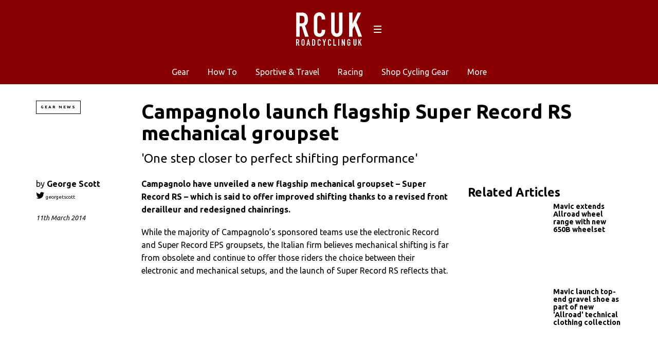

--- FILE ---
content_type: text/html; charset=UTF-8
request_url: https://roadcyclinguk.com/gear/campagnolo-launch-flagship-super-record-rs-mechanical-groupset.html
body_size: 12673
content:
<!DOCTYPE html>
<!--[if lt IE 7]> <html class="coresites-production" lang="en-US" class="lt-ie9 lt-ie8 lt-ie7"> <![endif]-->
<!--[if IE 7]>    <html class="coresites-production" lang="en-US" class="lt-ie9 lt-ie8"> <![endif]-->
<!--[if IE 8]>    <html class="coresites-production" lang="en-US" class="lt-ie9"> <![endif]-->
<!--[if IE 9]>    <html class="coresites-production" lang="en-US" class="lt-ie10"> <![endif]-->
<!--[if gt IE 9]><!--> <html class="coresites-production" lang="en-US"> <!--<![endif]-->
  <head>
    <title>Campagnolo launch flagship Super Record RS mechanica...</title>
    <meta charset="UTF-8" />
    <meta content='width=device-width, initial-scale=1, maximum-scale=1' name='viewport' />
    <meta http-equiv="X-UA-Compatible" content="IE=Edge"/>
    <meta content='yes' name='apple-mobile-web-app-capable' />
    <meta content='black-translucent' name='apple-mobile-web-app-status-bar-style' />
    <meta name='webgains-site-verification' content='qoum0oqb' />
    <meta name="verification" content="0ec83927eac47a3298c4c2162d3ddc7a" />
    <link rel="profile" href="https://gmpg.org/xfn/11" />
   	    <link rel="alternate" type="application/rss+xml" title="RSS 2.0" href="https://roadcyclinguk.com/feed" />
    <link rel="alternate" type="text/xml" title="RSS .92" href="https://roadcyclinguk.com/feed/rss" />
    <link rel="alternate" type="application/atom+xml" title="Atom 0.3" href="https://roadcyclinguk.com/feed/atom" />
    <link rel="alternate" type="application/rss+xml" title="Road Cycling UK RSS Comments Feed" href="https://roadcyclinguk.com/comments/feed" />
    <link rel="icon" href="https://roadcyclinguk.com/wp-content/themes/rcuk/assets/images/favicon.ico?t=5" />
    <link rel="apple-touch-icon" sizes="57x57" href="https://roadcyclinguk.com/wp-content/themes/rcuk/assets/images/apple-touch-icon-57x57.png?t=5" />
    <link rel="apple-touch-icon" sizes="144x144" href="https://roadcyclinguk.com/wp-content/themes/rcuk/assets/images/apple-touch-icon-144x144.png?t=5" />

    
    <!-- GoogleJS -->
    <!-- BEGIN THM AUTO CODE -->
<script async src="https://securepubads.g.doubleclick.net/tag/js/gpt.js"></script>
<script type="text/javascript">
var googletag = googletag || {};
googletag.cmd = googletag.cmd || [];
googletag.cmd.push(function() {
  googletag.pubads().disableInitialLoad(); googletag.pubads().enableSingleRequest();
});
var _hbopts = { alias: '/', type: 'banner' };
var _hbwrap = _hbwrap || [];
(function() {
    var hbldr = function (url, resolution, cachebuster, millis, referrer) {
      var s = document.createElement('script'); s.type = 'text/javascript';
      s.async = true; s.src = 'https://' + url + '&resolution=' + resolution +
        '&random=' + cachebuster + '&millis=' + millis + '&referrer=' + referrer;
      var x = document.getElementsByTagName('script')[0];
      x.parentNode.insertBefore(s, x);
    };

    hbldr(
    'tradecore.tradehouse.media/servlet/hbwrap?stack=47',
      (window.innerWidth||screen.width)+'x'+(window.innerHeight||screen.height),
      Math.floor(89999999*Math.random()+10000000), new Date().getTime(), encodeURIComponent(
        (window!=top&&window.location.ancestorOrigins)?
          window.location.ancestorOrigins[window.location.ancestorOrigins.length-1]:document.location
      )
    );
})();
</script>
<!-- END THM AUTO CODE -->
<script type='text/javascript'>var dataLayer = [{"_type":"siteData","platform":"wordpress","config":{"infiniteScroll":{"splitposts":true,"delay":"0"},"inlineVideoAds":false,"polar":[],"infiniteArticle":"article"},"websiteName":"Road Cycling UK","websiteSite":"rcuk","websiteSlug":"rcuk","shareThrough":false,"gtm.blacklist":["ga","ua"]},{"_type":"singleData","ads":false,"page":"article","postCategory":"gear-news","postCategories":["gear","gear-news"],"tags":["campagnolo"],"postAuthor":"George Scott","postTitle":"Campagnolo launch flagship Super Record RS mechanical groupset","postType":"post","sponsored":null,"maxAds":null,"noVideoAds":false}]</script>    <!-- /GoogleJS -->

    
   	
<meta name="news_keywords" content="Campagnolo" />
<meta name="description" content="'One step closer to perfect shifting performance'" />
<meta property="fb:pages" content="" />
<meta property="fb:app_id" content="" />
<meta property="og:site_name" content="Road Cycling UK" />
<meta property="og:url" content="https://roadcyclinguk.com/gear/campagnolo-launch-flagship-super-record-rs-mechanical-groupset.html" />
<meta property="og:type" content="article" />
<meta property="og:title" content=" | Campagnolo launch flagship Super Record RS mechanical groupset" />
<meta property="og:image" content="https://roadcyclinguk.com/wp-content/uploads/2014/03/campagnolo-super-record-rs-2.jpg" />
<meta property="twitter:site" content="@" />
<meta property="og:description" content="'One step closer to perfect shifting performance'" />
<meta property="og:image:width" content="746" />
<meta property="og:image:height" content="472" />
<meta property="article:section" content="Gear" />
<meta property="twitter:creator" content="@georgetscott" />
<meta property="twitter:card" content="summary" /><meta name='robots' content='max-image-preview:large' />
<link rel="alternate" title="oEmbed (JSON)" type="application/json+oembed" href="https://roadcyclinguk.com/wp-json/oembed/1.0/embed?url=https%3A%2F%2Froadcyclinguk.com%2Fgear%2Fcampagnolo-launch-flagship-super-record-rs-mechanical-groupset.html" />
<link rel="alternate" title="oEmbed (XML)" type="text/xml+oembed" href="https://roadcyclinguk.com/wp-json/oembed/1.0/embed?url=https%3A%2F%2Froadcyclinguk.com%2Fgear%2Fcampagnolo-launch-flagship-super-record-rs-mechanical-groupset.html&#038;format=xml" />
<style id='wp-img-auto-sizes-contain-inline-css' type='text/css'>
img:is([sizes=auto i],[sizes^="auto," i]){contain-intrinsic-size:3000px 1500px}
/*# sourceURL=wp-img-auto-sizes-contain-inline-css */
</style>
<style id='wp-emoji-styles-inline-css' type='text/css'>

	img.wp-smiley, img.emoji {
		display: inline !important;
		border: none !important;
		box-shadow: none !important;
		height: 1em !important;
		width: 1em !important;
		margin: 0 0.07em !important;
		vertical-align: -0.1em !important;
		background: none !important;
		padding: 0 !important;
	}
/*# sourceURL=wp-emoji-styles-inline-css */
</style>
<style id='wp-block-library-inline-css' type='text/css'>
:root{--wp-block-synced-color:#7a00df;--wp-block-synced-color--rgb:122,0,223;--wp-bound-block-color:var(--wp-block-synced-color);--wp-editor-canvas-background:#ddd;--wp-admin-theme-color:#007cba;--wp-admin-theme-color--rgb:0,124,186;--wp-admin-theme-color-darker-10:#006ba1;--wp-admin-theme-color-darker-10--rgb:0,107,160.5;--wp-admin-theme-color-darker-20:#005a87;--wp-admin-theme-color-darker-20--rgb:0,90,135;--wp-admin-border-width-focus:2px}@media (min-resolution:192dpi){:root{--wp-admin-border-width-focus:1.5px}}.wp-element-button{cursor:pointer}:root .has-very-light-gray-background-color{background-color:#eee}:root .has-very-dark-gray-background-color{background-color:#313131}:root .has-very-light-gray-color{color:#eee}:root .has-very-dark-gray-color{color:#313131}:root .has-vivid-green-cyan-to-vivid-cyan-blue-gradient-background{background:linear-gradient(135deg,#00d084,#0693e3)}:root .has-purple-crush-gradient-background{background:linear-gradient(135deg,#34e2e4,#4721fb 50%,#ab1dfe)}:root .has-hazy-dawn-gradient-background{background:linear-gradient(135deg,#faaca8,#dad0ec)}:root .has-subdued-olive-gradient-background{background:linear-gradient(135deg,#fafae1,#67a671)}:root .has-atomic-cream-gradient-background{background:linear-gradient(135deg,#fdd79a,#004a59)}:root .has-nightshade-gradient-background{background:linear-gradient(135deg,#330968,#31cdcf)}:root .has-midnight-gradient-background{background:linear-gradient(135deg,#020381,#2874fc)}:root{--wp--preset--font-size--normal:16px;--wp--preset--font-size--huge:42px}.has-regular-font-size{font-size:1em}.has-larger-font-size{font-size:2.625em}.has-normal-font-size{font-size:var(--wp--preset--font-size--normal)}.has-huge-font-size{font-size:var(--wp--preset--font-size--huge)}.has-text-align-center{text-align:center}.has-text-align-left{text-align:left}.has-text-align-right{text-align:right}.has-fit-text{white-space:nowrap!important}#end-resizable-editor-section{display:none}.aligncenter{clear:both}.items-justified-left{justify-content:flex-start}.items-justified-center{justify-content:center}.items-justified-right{justify-content:flex-end}.items-justified-space-between{justify-content:space-between}.screen-reader-text{border:0;clip-path:inset(50%);height:1px;margin:-1px;overflow:hidden;padding:0;position:absolute;width:1px;word-wrap:normal!important}.screen-reader-text:focus{background-color:#ddd;clip-path:none;color:#444;display:block;font-size:1em;height:auto;left:5px;line-height:normal;padding:15px 23px 14px;text-decoration:none;top:5px;width:auto;z-index:100000}html :where(.has-border-color){border-style:solid}html :where([style*=border-top-color]){border-top-style:solid}html :where([style*=border-right-color]){border-right-style:solid}html :where([style*=border-bottom-color]){border-bottom-style:solid}html :where([style*=border-left-color]){border-left-style:solid}html :where([style*=border-width]){border-style:solid}html :where([style*=border-top-width]){border-top-style:solid}html :where([style*=border-right-width]){border-right-style:solid}html :where([style*=border-bottom-width]){border-bottom-style:solid}html :where([style*=border-left-width]){border-left-style:solid}html :where(img[class*=wp-image-]){height:auto;max-width:100%}:where(figure){margin:0 0 1em}html :where(.is-position-sticky){--wp-admin--admin-bar--position-offset:var(--wp-admin--admin-bar--height,0px)}@media screen and (max-width:600px){html :where(.is-position-sticky){--wp-admin--admin-bar--position-offset:0px}}

/*# sourceURL=wp-block-library-inline-css */
</style><style id='global-styles-inline-css' type='text/css'>
:root{--wp--preset--aspect-ratio--square: 1;--wp--preset--aspect-ratio--4-3: 4/3;--wp--preset--aspect-ratio--3-4: 3/4;--wp--preset--aspect-ratio--3-2: 3/2;--wp--preset--aspect-ratio--2-3: 2/3;--wp--preset--aspect-ratio--16-9: 16/9;--wp--preset--aspect-ratio--9-16: 9/16;--wp--preset--color--black: #000000;--wp--preset--color--cyan-bluish-gray: #abb8c3;--wp--preset--color--white: #ffffff;--wp--preset--color--pale-pink: #f78da7;--wp--preset--color--vivid-red: #cf2e2e;--wp--preset--color--luminous-vivid-orange: #ff6900;--wp--preset--color--luminous-vivid-amber: #fcb900;--wp--preset--color--light-green-cyan: #7bdcb5;--wp--preset--color--vivid-green-cyan: #00d084;--wp--preset--color--pale-cyan-blue: #8ed1fc;--wp--preset--color--vivid-cyan-blue: #0693e3;--wp--preset--color--vivid-purple: #9b51e0;--wp--preset--gradient--vivid-cyan-blue-to-vivid-purple: linear-gradient(135deg,rgb(6,147,227) 0%,rgb(155,81,224) 100%);--wp--preset--gradient--light-green-cyan-to-vivid-green-cyan: linear-gradient(135deg,rgb(122,220,180) 0%,rgb(0,208,130) 100%);--wp--preset--gradient--luminous-vivid-amber-to-luminous-vivid-orange: linear-gradient(135deg,rgb(252,185,0) 0%,rgb(255,105,0) 100%);--wp--preset--gradient--luminous-vivid-orange-to-vivid-red: linear-gradient(135deg,rgb(255,105,0) 0%,rgb(207,46,46) 100%);--wp--preset--gradient--very-light-gray-to-cyan-bluish-gray: linear-gradient(135deg,rgb(238,238,238) 0%,rgb(169,184,195) 100%);--wp--preset--gradient--cool-to-warm-spectrum: linear-gradient(135deg,rgb(74,234,220) 0%,rgb(151,120,209) 20%,rgb(207,42,186) 40%,rgb(238,44,130) 60%,rgb(251,105,98) 80%,rgb(254,248,76) 100%);--wp--preset--gradient--blush-light-purple: linear-gradient(135deg,rgb(255,206,236) 0%,rgb(152,150,240) 100%);--wp--preset--gradient--blush-bordeaux: linear-gradient(135deg,rgb(254,205,165) 0%,rgb(254,45,45) 50%,rgb(107,0,62) 100%);--wp--preset--gradient--luminous-dusk: linear-gradient(135deg,rgb(255,203,112) 0%,rgb(199,81,192) 50%,rgb(65,88,208) 100%);--wp--preset--gradient--pale-ocean: linear-gradient(135deg,rgb(255,245,203) 0%,rgb(182,227,212) 50%,rgb(51,167,181) 100%);--wp--preset--gradient--electric-grass: linear-gradient(135deg,rgb(202,248,128) 0%,rgb(113,206,126) 100%);--wp--preset--gradient--midnight: linear-gradient(135deg,rgb(2,3,129) 0%,rgb(40,116,252) 100%);--wp--preset--font-size--small: 13px;--wp--preset--font-size--medium: 20px;--wp--preset--font-size--large: 36px;--wp--preset--font-size--x-large: 42px;--wp--preset--spacing--20: 0.44rem;--wp--preset--spacing--30: 0.67rem;--wp--preset--spacing--40: 1rem;--wp--preset--spacing--50: 1.5rem;--wp--preset--spacing--60: 2.25rem;--wp--preset--spacing--70: 3.38rem;--wp--preset--spacing--80: 5.06rem;--wp--preset--shadow--natural: 6px 6px 9px rgba(0, 0, 0, 0.2);--wp--preset--shadow--deep: 12px 12px 50px rgba(0, 0, 0, 0.4);--wp--preset--shadow--sharp: 6px 6px 0px rgba(0, 0, 0, 0.2);--wp--preset--shadow--outlined: 6px 6px 0px -3px rgb(255, 255, 255), 6px 6px rgb(0, 0, 0);--wp--preset--shadow--crisp: 6px 6px 0px rgb(0, 0, 0);}:where(.is-layout-flex){gap: 0.5em;}:where(.is-layout-grid){gap: 0.5em;}body .is-layout-flex{display: flex;}.is-layout-flex{flex-wrap: wrap;align-items: center;}.is-layout-flex > :is(*, div){margin: 0;}body .is-layout-grid{display: grid;}.is-layout-grid > :is(*, div){margin: 0;}:where(.wp-block-columns.is-layout-flex){gap: 2em;}:where(.wp-block-columns.is-layout-grid){gap: 2em;}:where(.wp-block-post-template.is-layout-flex){gap: 1.25em;}:where(.wp-block-post-template.is-layout-grid){gap: 1.25em;}.has-black-color{color: var(--wp--preset--color--black) !important;}.has-cyan-bluish-gray-color{color: var(--wp--preset--color--cyan-bluish-gray) !important;}.has-white-color{color: var(--wp--preset--color--white) !important;}.has-pale-pink-color{color: var(--wp--preset--color--pale-pink) !important;}.has-vivid-red-color{color: var(--wp--preset--color--vivid-red) !important;}.has-luminous-vivid-orange-color{color: var(--wp--preset--color--luminous-vivid-orange) !important;}.has-luminous-vivid-amber-color{color: var(--wp--preset--color--luminous-vivid-amber) !important;}.has-light-green-cyan-color{color: var(--wp--preset--color--light-green-cyan) !important;}.has-vivid-green-cyan-color{color: var(--wp--preset--color--vivid-green-cyan) !important;}.has-pale-cyan-blue-color{color: var(--wp--preset--color--pale-cyan-blue) !important;}.has-vivid-cyan-blue-color{color: var(--wp--preset--color--vivid-cyan-blue) !important;}.has-vivid-purple-color{color: var(--wp--preset--color--vivid-purple) !important;}.has-black-background-color{background-color: var(--wp--preset--color--black) !important;}.has-cyan-bluish-gray-background-color{background-color: var(--wp--preset--color--cyan-bluish-gray) !important;}.has-white-background-color{background-color: var(--wp--preset--color--white) !important;}.has-pale-pink-background-color{background-color: var(--wp--preset--color--pale-pink) !important;}.has-vivid-red-background-color{background-color: var(--wp--preset--color--vivid-red) !important;}.has-luminous-vivid-orange-background-color{background-color: var(--wp--preset--color--luminous-vivid-orange) !important;}.has-luminous-vivid-amber-background-color{background-color: var(--wp--preset--color--luminous-vivid-amber) !important;}.has-light-green-cyan-background-color{background-color: var(--wp--preset--color--light-green-cyan) !important;}.has-vivid-green-cyan-background-color{background-color: var(--wp--preset--color--vivid-green-cyan) !important;}.has-pale-cyan-blue-background-color{background-color: var(--wp--preset--color--pale-cyan-blue) !important;}.has-vivid-cyan-blue-background-color{background-color: var(--wp--preset--color--vivid-cyan-blue) !important;}.has-vivid-purple-background-color{background-color: var(--wp--preset--color--vivid-purple) !important;}.has-black-border-color{border-color: var(--wp--preset--color--black) !important;}.has-cyan-bluish-gray-border-color{border-color: var(--wp--preset--color--cyan-bluish-gray) !important;}.has-white-border-color{border-color: var(--wp--preset--color--white) !important;}.has-pale-pink-border-color{border-color: var(--wp--preset--color--pale-pink) !important;}.has-vivid-red-border-color{border-color: var(--wp--preset--color--vivid-red) !important;}.has-luminous-vivid-orange-border-color{border-color: var(--wp--preset--color--luminous-vivid-orange) !important;}.has-luminous-vivid-amber-border-color{border-color: var(--wp--preset--color--luminous-vivid-amber) !important;}.has-light-green-cyan-border-color{border-color: var(--wp--preset--color--light-green-cyan) !important;}.has-vivid-green-cyan-border-color{border-color: var(--wp--preset--color--vivid-green-cyan) !important;}.has-pale-cyan-blue-border-color{border-color: var(--wp--preset--color--pale-cyan-blue) !important;}.has-vivid-cyan-blue-border-color{border-color: var(--wp--preset--color--vivid-cyan-blue) !important;}.has-vivid-purple-border-color{border-color: var(--wp--preset--color--vivid-purple) !important;}.has-vivid-cyan-blue-to-vivid-purple-gradient-background{background: var(--wp--preset--gradient--vivid-cyan-blue-to-vivid-purple) !important;}.has-light-green-cyan-to-vivid-green-cyan-gradient-background{background: var(--wp--preset--gradient--light-green-cyan-to-vivid-green-cyan) !important;}.has-luminous-vivid-amber-to-luminous-vivid-orange-gradient-background{background: var(--wp--preset--gradient--luminous-vivid-amber-to-luminous-vivid-orange) !important;}.has-luminous-vivid-orange-to-vivid-red-gradient-background{background: var(--wp--preset--gradient--luminous-vivid-orange-to-vivid-red) !important;}.has-very-light-gray-to-cyan-bluish-gray-gradient-background{background: var(--wp--preset--gradient--very-light-gray-to-cyan-bluish-gray) !important;}.has-cool-to-warm-spectrum-gradient-background{background: var(--wp--preset--gradient--cool-to-warm-spectrum) !important;}.has-blush-light-purple-gradient-background{background: var(--wp--preset--gradient--blush-light-purple) !important;}.has-blush-bordeaux-gradient-background{background: var(--wp--preset--gradient--blush-bordeaux) !important;}.has-luminous-dusk-gradient-background{background: var(--wp--preset--gradient--luminous-dusk) !important;}.has-pale-ocean-gradient-background{background: var(--wp--preset--gradient--pale-ocean) !important;}.has-electric-grass-gradient-background{background: var(--wp--preset--gradient--electric-grass) !important;}.has-midnight-gradient-background{background: var(--wp--preset--gradient--midnight) !important;}.has-small-font-size{font-size: var(--wp--preset--font-size--small) !important;}.has-medium-font-size{font-size: var(--wp--preset--font-size--medium) !important;}.has-large-font-size{font-size: var(--wp--preset--font-size--large) !important;}.has-x-large-font-size{font-size: var(--wp--preset--font-size--x-large) !important;}
/*# sourceURL=global-styles-inline-css */
</style>

<style id='classic-theme-styles-inline-css' type='text/css'>
/*! This file is auto-generated */
.wp-block-button__link{color:#fff;background-color:#32373c;border-radius:9999px;box-shadow:none;text-decoration:none;padding:calc(.667em + 2px) calc(1.333em + 2px);font-size:1.125em}.wp-block-file__button{background:#32373c;color:#fff;text-decoration:none}
/*# sourceURL=/wp-includes/css/classic-themes.min.css */
</style>
<link rel='stylesheet' id='fm-theme-v2-css' href='https://roadcyclinguk.com/wp-content/themes/rcuk/assets/stylesheets/theme-v2.css?t=5' type='text/css' media='all' />
<script type="text/javascript" src="https://roadcyclinguk.com/wp-includes/js/jquery/jquery.min.js?ver=3.7.1" id="jquery-core-js"></script>
<script type="text/javascript" src="https://roadcyclinguk.com/wp-includes/js/jquery/jquery-migrate.min.js?ver=3.4.1" id="jquery-migrate-js"></script>
<link rel="https://api.w.org/" href="https://roadcyclinguk.com/wp-json/" /><link rel="alternate" title="JSON" type="application/json" href="https://roadcyclinguk.com/wp-json/wp/v2/posts/90746" /><link rel="EditURI" type="application/rsd+xml" title="RSD" href="https://roadcyclinguk.com/xmlrpc.php?rsd" />
<meta name="generator" content="WordPress 6.9" />
<link rel="canonical" href="https://roadcyclinguk.com/gear/campagnolo-launch-flagship-super-record-rs-mechanical-groupset.html" />
<link rel='shortlink' href='https://roadcyclinguk.com/?p=90746' />
<link rel="icon" href="https://roadcyclinguk.com/wp-content/themes/rcuk/assets/images/mstile-310x310.png?t=5" sizes="32x32" />
<link rel="icon" href="https://roadcyclinguk.com/wp-content/themes/rcuk/assets/images/mstile-310x310.png?t=5" sizes="192x192" />
<link rel="apple-touch-icon" href="https://roadcyclinguk.com/wp-content/themes/rcuk/assets/images/mstile-310x310.png?t=5" />
<meta name="msapplication-TileImage" content="https://roadcyclinguk.com/wp-content/themes/rcuk/assets/images/mstile-310x310.png?t=5" />
  </head>

  <body id="top" class="wp-singular post-template-default single postid-90746 single-format-standard wp-theme-foundation wp-child-theme-rcuk js-autoplay-featured category-gear category-gear-news js-single-post" data-site-slug="rcuk"  data-typekit-id="" >

  
  <!-- GoogleTagManager -->
<script>(function(w,d,s,l,i){w[l]=w[l]||[];w[l].push({'gtm.start':
new Date().getTime(),event:'gtm.js'});var f=d.getElementsByTagName(s)[0],
j=d.createElement(s),dl=l!='dataLayer'?'&l='+l:'';j.async=true;j.src=
'//www.googletagmanager.com/gtm.js?id='+i+dl;f.parentNode.insertBefore(j,f);
})(window,document,'script','dataLayer','GTM-TF2G8X5J');</script>
<!-- /GoogleTagManager -->




      <header class="c-site-header">
<div class="c-navbar-primary__search">
    <div class="c-search-form__wrapper">
  <form method="get" class="c-search-form" action="https://roadcyclinguk.com/">
    <input type="text" class="c-search-form__input" name="s" placeholder="Search" required="">
    <button type="submit" class="c-search-form__submit" name="submit">
      Go    </button>
  </form>
</div>
  </div>
        <div class="c-navbar-placeholder">
            <div class="c-navbar-primary js-nav-is-fixed">
                <div class="c-navbar-primary__inner o-grid-full-width u-no-padding">

                    <div class="c-navbar-primary__logo-wrapper">
                        <h1 class="c-navbar-primary__logo u-no-padding">
                            <a class="c-navbar-primary__logo-link c-navbar-primary__logo-image" href="https://roadcyclinguk.com" title="Homepage">
                                <img class="u-svg-inject" src="https://roadcyclinguk.com/wp-content/themes/rcuk/assets/images/logo.svg?t=5" alt="Campagnolo launch flagship Super Record RS mechanical groupset &#8211; Road Cycling UK">
                            </a>
                        </h1>

                        <div class="c-nav-toggle__wrapper">
                            <button class="c-nav-toggle c-nav-toggle--nav-feature js-primary-nav-toggle">
                                <div class="c-nav-toggle__inner">
                                    <i class="c-nav-toggle__icon"></i>
                                </div>
                            </button>
                        </div>
                    </div>
                    <div class="c-navbar-primary__tagline-wrapper">
                        <h2 class="c-navbar-primary__tagline">Expert road bike reviews and the latest road bike news, features and advice. Find rides &amp; events, training articles and participate in our forums</h2>
                    </div>
                </div>

                <nav class="c-navbar-primary__main-nav-items">
                    <ul id="menu-secondary-navigation" class="c-navbar-primary__top-items"><li id="menu-item-120878" class="menu-item menu-item-type-taxonomy menu-item-object-category current-post-ancestor current-menu-parent current-post-parent menu-item-has-children menu-parent-item menu-item-120878"><a href="https://roadcyclinguk.com/gear">Gear</a>
<ul class="sub-menu">
	<li id="menu-item-124282" class="menu-item menu-item-type-taxonomy menu-item-object-category current-post-ancestor current-menu-parent current-post-parent menu-item-124282"><a href="https://roadcyclinguk.com/gear/gear-news">News</a></li>
	<li id="menu-item-157817" class="menu-item menu-item-type-taxonomy menu-item-object-category menu-item-157817"><a href="https://roadcyclinguk.com/gear/reviews">Reviews</a></li>
	<li id="menu-item-124280" class="menu-item menu-item-type-taxonomy menu-item-object-category menu-item-124280"><a href="https://roadcyclinguk.com/gear/buying-guides">Buyer&#8217;s Guides</a></li>
	<li id="menu-item-159996" class="menu-item menu-item-type-taxonomy menu-item-object-category menu-item-159996"><a href="https://roadcyclinguk.com/gear/deals">Deals</a></li>
	<li id="menu-item-121044" class="menu-item menu-item-type-taxonomy menu-item-object-category menu-item-121044"><a href="https://roadcyclinguk.com/gear/gear-news/racing-technology">Race Tech</a></li>
	<li id="menu-item-124281" class="menu-item menu-item-type-taxonomy menu-item-object-category menu-item-124281"><a href="https://roadcyclinguk.com/gear/gear-features">Features</a></li>
	<li id="menu-item-129900" class="menu-item menu-item-type-custom menu-item-object-custom menu-item-129900"><a href="https://roadcyclinguk.com/rcuk-100-2017">RCUK 100</a></li>
</ul>
</li>
<li id="menu-item-121046" class="menu-item menu-item-type-taxonomy menu-item-object-category menu-item-has-children menu-parent-item menu-item-121046"><a href="https://roadcyclinguk.com/how-to">How To</a>
<ul class="sub-menu">
	<li id="menu-item-124272" class="menu-item menu-item-type-taxonomy menu-item-object-category menu-item-124272"><a href="https://roadcyclinguk.com/how-to/fitness-nutrition">Fitness &#038; Nutrition</a></li>
	<li id="menu-item-124273" class="menu-item menu-item-type-taxonomy menu-item-object-category menu-item-124273"><a href="https://roadcyclinguk.com/how-to/maintenance">Maintenance</a></li>
</ul>
</li>
<li id="menu-item-120881" class="menu-item menu-item-type-taxonomy menu-item-object-category menu-item-120881"><a href="https://roadcyclinguk.com/sportive">Sportive &#038; Travel</a></li>
<li id="menu-item-120879" class="menu-item menu-item-type-taxonomy menu-item-object-category menu-item-has-children menu-parent-item menu-item-120879"><a href="https://roadcyclinguk.com/racing">Racing</a>
<ul class="sub-menu">
	<li id="menu-item-124278" class="menu-item menu-item-type-taxonomy menu-item-object-category menu-item-124278"><a href="https://roadcyclinguk.com/racing/previews">Previews</a></li>
	<li id="menu-item-124274" class="menu-item menu-item-type-taxonomy menu-item-object-category menu-item-124274"><a href="https://roadcyclinguk.com/racing/reports">Reports</a></li>
	<li id="menu-item-124276" class="menu-item menu-item-type-taxonomy menu-item-object-category menu-item-124276"><a href="https://roadcyclinguk.com/racing/gallery">Galleries</a></li>
	<li id="menu-item-124277" class="menu-item menu-item-type-taxonomy menu-item-object-category menu-item-124277"><a href="https://roadcyclinguk.com/racing/analysis">Analysis</a></li>
	<li id="menu-item-124275" class="menu-item menu-item-type-taxonomy menu-item-object-category menu-item-124275"><a href="https://roadcyclinguk.com/racing/features-racing">Features</a></li>
</ul>
</li>
<li id="menu-item-168794" class="menu-item menu-item-type-custom menu-item-object-custom menu-item-has-children menu-parent-item menu-item-168794"><a href="#">Shop Cycling Gear</a>
<ul class="sub-menu">
	<li id="menu-item-168795" class="menu-item menu-item-type-custom menu-item-object-custom menu-item-168795"><a href="https://dirtbikebitz.pxf.io/c/3662821/1006997/13192?u=https%3A%2F%2Fwww.dirtbikebitz.com%2FMTB-Jackets%2Fdbbdsl15359.htm">Cycling Jackets</a></li>
	<li id="menu-item-168796" class="menu-item menu-item-type-custom menu-item-object-custom menu-item-168796"><a href="https://dirtbikebitz.pxf.io/c/3662821/1006997/13192?u=https%3A%2F%2Fwww.dirtbikebitz.com%2FMTB-Glasses%2Fdbbdsl15375.htm">Cycling Sunglasses</a></li>
	<li id="menu-item-168797" class="menu-item menu-item-type-custom menu-item-object-custom menu-item-168797"><a href="https://dirtbikebitz.pxf.io/c/3662821/1006997/13192?u=https%3A%2F%2Fwww.dirtbikebitz.com%2FMTB-Mountain-Bike-Accessories%2Fdbbdsl15379.htm">Bike Locks &#038; Accessories</a></li>
	<li id="menu-item-168798" class="menu-item menu-item-type-custom menu-item-object-custom menu-item-168798"><a href="https://dirtbikebitz.pxf.io/c/3662821/1006997/13192?u=https%3A%2F%2Fwww.dirtbikebitz.com%2FMTB-Cleaning-and-Hygiene%2Fdbbdsl15378.htm">Bike Cleaning Products</a></li>
	<li id="menu-item-168799" class="menu-item menu-item-type-custom menu-item-object-custom menu-item-168799"><a href="https://dirtbikebitz.pxf.io/c/3662821/1006997/13192?u=https%3A%2F%2Fwww.dirtbikebitz.com%2FMTB-Gear%2Fdbbsd1318.htm">MTB Gear</a></li>
</ul>
</li>
<li id="menu-item-157818" class="menu-item menu-item-type-custom menu-item-object-custom menu-item-has-children menu-parent-item menu-item-157818"><a>More</a>
<ul class="sub-menu">
	<li id="menu-item-157819" class="menu-item menu-item-type-custom menu-item-object-custom menu-item-157819"><a href="https://roadcyclinguk.com/competitions">Competitions</a></li>
	<li id="menu-item-124283" class="menu-item menu-item-type-custom menu-item-object-custom menu-item-124283"><a href="https://roadcyclinguk.com/other/write-for-rcuk.html">Write for RCUK</a></li>
</ul>
</li>
</ul>                </nav>
<a class="c-search-toggle">
  <i class="c-icon fa-search"></i>

</a>

                <nav class="c-navbar-primary__social u-no-padding">
                     <a class="c-navbar-primary__social-link" href="https://www.facebook.com/pages/RoadCyclingUK" title="Find us on Facebook" target="_blank">
                        <i class="fa fa-facebook"></i>
                     </a>

                     <a class="c-navbar-primary__social-link" href="" title="Watch our YouTube Channel" target="_blank">
                        <i class="fa fa-youtube-play"></i>
                     </a>

                     <a class="c-navbar-primary__social-link" href="https://www.instagram.com/roadcyclinguk/" title="Find us on Instagram" target="_blank">
                        <i class="fa fa-instagram"></i>
                     </a>
                </nav>
            </div>
        </div>

        <div class="c-navbar-side__nav-items-wrapper js-primary-nav-menu">
            <button class="c-nav-toggle c-nav-toggle--nav-side js-primary-nav-toggle">
                <div class="c-nav-toggle__inner">
                    <i class="c-nav-toggle__icon"></i>
                    <span>Menu</span>
                </div>
                <span class="c-nav-toggle__title"></span>
            </button>
            <div class="o-grid">
                <div class="c-search-form__wrapper">
  <form method="get" class="c-search-form" action="https://roadcyclinguk.com/">
    <input type="text" class="c-search-form__input" name="s" placeholder="Search" required />
    <button type="submit" class="c-search-form__submit" name="submit">
      Go    </button>
  </form>
</div>
                <nav class="c-navbar-side__nav-items">
                    <ul id="menu-primary-menu" class="nav-primary-list"><li id="menu-item-168793" class="menu-item menu-item-type-custom menu-item-object-custom menu-item-has-children menu-parent-item menu-item-168793"><a href="#">Shop Cycling Gear</a>
<ul class="sub-menu">
	<li id="menu-item-168788" class="menu-item menu-item-type-custom menu-item-object-custom menu-item-168788"><a href="https://dirtbikebitz.pxf.io/c/3662821/1006997/13192?u=https%3A%2F%2Fwww.dirtbikebitz.com%2FMTB-Jackets%2Fdbbdsl15359.htm">Cycling Jackets</a></li>
	<li id="menu-item-168789" class="menu-item menu-item-type-custom menu-item-object-custom menu-item-168789"><a href="https://dirtbikebitz.pxf.io/c/3662821/1006997/13192?u=https%3A%2F%2Fwww.dirtbikebitz.com%2FMTB-Glasses%2Fdbbdsl15375.htm">Cycling Sunglasses</a></li>
	<li id="menu-item-168790" class="menu-item menu-item-type-custom menu-item-object-custom menu-item-168790"><a href="https://dirtbikebitz.pxf.io/c/3662821/1006997/13192?u=https%3A%2F%2Fwww.dirtbikebitz.com%2FMTB-Mountain-Bike-Accessories%2Fdbbdsl15379.htm">Bike Locks &#038; Accessories</a></li>
	<li id="menu-item-168791" class="menu-item menu-item-type-custom menu-item-object-custom menu-item-168791"><a href="https://dirtbikebitz.pxf.io/c/3662821/1006997/13192?u=https%3A%2F%2Fwww.dirtbikebitz.com%2FMTB-Cleaning-and-Hygiene%2Fdbbdsl15378.htm">Bike Cleaning Products</a></li>
	<li id="menu-item-168792" class="menu-item menu-item-type-custom menu-item-object-custom menu-item-168792"><a href="https://dirtbikebitz.pxf.io/c/3662821/1006997/13192?u=https%3A%2F%2Fwww.dirtbikebitz.com%2FMTB-Gear%2Fdbbsd1318.htm">MTB Gear</a></li>
</ul>
</li>
<li id="menu-item-62211" class="menu-item menu-item-type-taxonomy menu-item-object-category current-post-ancestor current-menu-parent current-post-parent menu-item-has-children menu-parent-item menu-item-62211"><a href="https://roadcyclinguk.com/gear">Gear</a>
<ul class="sub-menu">
	<li id="menu-item-62212" class="menu-item menu-item-type-taxonomy menu-item-object-category current-post-ancestor current-menu-parent current-post-parent menu-item-62212"><a href="https://roadcyclinguk.com/gear/gear-news">News</a></li>
	<li id="menu-item-62213" class="menu-item menu-item-type-taxonomy menu-item-object-category menu-item-62213"><a href="https://roadcyclinguk.com/gear/reviews">Reviews</a></li>
	<li id="menu-item-62236" class="menu-item menu-item-type-taxonomy menu-item-object-category menu-item-62236"><a href="https://roadcyclinguk.com/gear/buying-guides">Buyer&#8217;s Guides</a></li>
	<li id="menu-item-166987" class="menu-item menu-item-type-custom menu-item-object-custom menu-item-166987"><a href="https://roadcyclinguk.com/gear/deals">Deals</a></li>
	<li id="menu-item-62548" class="menu-item menu-item-type-taxonomy menu-item-object-category menu-item-62548"><a href="https://roadcyclinguk.com/gear/gear-news/racing-technology">Race Tech</a></li>
	<li id="menu-item-81281" class="menu-item menu-item-type-taxonomy menu-item-object-category menu-item-81281"><a href="https://roadcyclinguk.com/gear/gear-features">Features</a></li>
	<li id="menu-item-166986" class="menu-item menu-item-type-custom menu-item-object-custom menu-item-166986"><a href="https://roadcyclinguk.com/rcuk-100-2017">RCUK 100</a></li>
</ul>
</li>
<li id="menu-item-61030" class="menu-item menu-item-type-taxonomy menu-item-object-category menu-item-has-children menu-parent-item menu-item-61030"><a href="https://roadcyclinguk.com/how-to">How To</a>
<ul class="sub-menu">
	<li id="menu-item-61032" class="menu-item menu-item-type-taxonomy menu-item-object-category menu-item-61032"><a href="https://roadcyclinguk.com/how-to/maintenance">Maintenance</a></li>
	<li id="menu-item-61090" class="menu-item menu-item-type-taxonomy menu-item-object-category menu-item-61090"><a href="https://roadcyclinguk.com/how-to/fitness-nutrition">Fitness &amp; Nutrition</a></li>
	<li id="menu-item-61019" class="menu-item menu-item-type-taxonomy menu-item-object-category menu-item-61019"><a href="https://roadcyclinguk.com/how-to/technique">Technique</a></li>
</ul>
</li>
<li id="menu-item-67373" class="menu-item menu-item-type-taxonomy menu-item-object-category menu-item-has-children menu-parent-item menu-item-67373"><a href="https://roadcyclinguk.com/racing">Racing</a>
<ul class="sub-menu">
	<li id="menu-item-63169" class="menu-item menu-item-type-taxonomy menu-item-object-category menu-item-63169"><a href="https://roadcyclinguk.com/racing/previews">Previews</a></li>
	<li id="menu-item-63170" class="menu-item menu-item-type-taxonomy menu-item-object-category menu-item-63170"><a href="https://roadcyclinguk.com/racing/reports">Reports</a></li>
	<li id="menu-item-63171" class="menu-item menu-item-type-taxonomy menu-item-object-category menu-item-63171"><a href="https://roadcyclinguk.com/racing/gallery">Photo Galleries</a></li>
	<li id="menu-item-63168" class="menu-item menu-item-type-taxonomy menu-item-object-category menu-item-63168"><a href="https://roadcyclinguk.com/racing/analysis">Post Race Analysis</a></li>
	<li id="menu-item-64388" class="menu-item menu-item-type-taxonomy menu-item-object-category menu-item-64388"><a href="https://roadcyclinguk.com/racing/features-racing">Features</a></li>
	<li id="menu-item-64389" class="menu-item menu-item-type-taxonomy menu-item-object-category menu-item-64389"><a href="https://roadcyclinguk.com/racing/interviews">Interviews</a></li>
</ul>
</li>
<li id="menu-item-67754" class="menu-item menu-item-type-taxonomy menu-item-object-category menu-item-67754"><a href="https://roadcyclinguk.com/sportive">Sportive &#038; Travel</a></li>
<li id="menu-item-57785" class="menu-item menu-item-type-taxonomy menu-item-object-category menu-item-57785"><a href="https://roadcyclinguk.com/competitions">Competitions</a></li>
</ul>                </nav>
                <div class="c-navbar-side__social-items-wrapper">
                    <nav class="c-navbar-side__social-items">
                        
<a class="c-navbar-primary__social-link" href="https://www.facebook.com/pages/RoadCyclingUK" title="Find us on Facebook" target="_blank">
   <i class="fa fa-facebook"></i>
</a>

<a class="c-navbar-primary__social-link" href="" title="Watch our YouTube Channel" target="_blank">
   <i class="fa fa-youtube"></i>
</a>

<a class="c-navbar-primary__social-link" href="https://www.instagram.com/roadcyclinguk/" title="Find us on Instagram" target="_blank">
   <i class="fa fa-instagram"></i>
</a>
                    </nav>
                </div>
            </div>
        </div>
    </header>


<section class="o-section">
  </section>


<section class="o-section o-section-intro-top o-section-- o-section--has-ads js-section--has-ads " id="">
  
<div class="c-article-head c-article-head--none" >
  
<header class="c-article-head__inner ">
      <h4 class="c-article-head__category o-col-xl--2"><a class="c-article-head__category-link" href="https://roadcyclinguk.com/gear/gear-news">Gear News</a></h4>
  
  <div class="c-article-head__title-wrapper o-col-xl--10">
    <h1 class="c-article-head__title">Campagnolo launch flagship Super Record RS mechanical groupset</h1>

          <h2 class="c-article-head__subtitle">'One step closer to perfect shifting performance'</h2>
      </div>
</header>
</div></section>

<section class="o-section o-section-intro  o-section--has-ads js-section--has-ads">
  <div class="c-article-body">
    <aside class="c-article-body__aside c-article-body__aside--left o-col-lg--2">
      <div class="c-article-meta">
    <div class="c-article-meta__wrapper">
    <a href="https://roadcyclinguk.com/author/georgescott" target="_blank">
      <p class="c-article-meta__author">
        by <strong>George Scott</strong>
      </p>
    </a>

    <p class="c-article-meta__social">
      
              <a class="c-article-meta__social-link" href="https://twitter.com/georgetscott" target="_blank">
          <i class="c-icon fa-twitter"></i>
          georgetscott        </a>
      
    </p>
  </div>
  <date class="c-article-meta__date">11th March 2014</date>
</div>
      <div class="c-article-share__wrapper">
  <div class="c-article-share">
    <h3 class="c-article-share__title">Share</h3>
  </div>
</div>
          </aside>

    <div class="c-article-copy">
      <p><strong>Campagnolo have unveiled a new flagship mechanical groupset &#8211; Super Record RS &#8211; which is said to offer improved shifting thanks to a revised front derailleur and redesigned chainrings.</strong></p>
<p>While the majority of Campagnolo&#8217;s sponsored teams use the electronic Record and Super Record EPS groupsets, the Italian firm believes mechanical shifting is far from obsolete and continue to offer those riders the choice between their electronic and mechanical setups, and the launch of Super Record RS reflects that.</p>

      <figure class="c-article-body-figure c-article-body-figure--md c-article-body-figure--align-center">
        <div class="c-article-body-figure__image"><img class='c-article-body-image c-article-body-image--md c-article-body-image--align-none js-lazyload' src='[data-uri]' data-src='https://roadcyclinguk.com/wp-content/uploads/2014/03/campagnolo-super-record-rs-620x547.jpg' width=620 height=547 ></a></div>
        <figcaption class="c-article-body-figure__caption">Campagnolo Super Record RS is the Italian firm&#8217;s new flagship mechanical groupset</figcaption>
      </figure>
    
<p><span style="line-height: 1.5em;">&#8220;Just as we still haven’t reached the full potential of the electronic transmission, nor have we seen the pinnacle of mechanical transmission performance,&#8221; say Campagnolo.</span></p>
<p>Campagnolo say the launch of Super Record RS comes after extensive lab testing, with prototype components also tested at WorldTour races  by Campag&#8217;s sponsored teams (Ag2r, Astana, Europcar, Lotto-Belisol, Movistar). Prototypes were laser-etched with SC-14 (which stands for &#8216;Squadre Corsa 2014&#8217;) to help team mechanics to distinguish old and new components while keeping the new groupset under wraps.</p>
<p>Campagnolo acknowledge that the groupset&#8217;s improvements are almost invisible to the naked or untrained eye, however the chainrings and front derailleur have been updated to improve shifting performance.</p>

      <figure class="c-article-body-figure c-article-body-figure--md c-article-body-figure--align-center">
        <div class="c-article-body-figure__image"><img class='c-article-body-image c-article-body-image--md c-article-body-image--align-none js-lazyload' src='[data-uri]' data-src='https://roadcyclinguk.com/wp-content/uploads/2014/03/campagnolo-super-record-rs-2-620x392.jpg' width=620 height=392 ></a></div>
        <figcaption class="c-article-body-figure__caption">The key updates have been made to the chainrings and front derailleur</figcaption>
      </figure>
    
<p><span style="line-height: 1.5em;">The chainrings, available in 53-39t, 52-36t and 50-34t configurations, have been redesigned with new tooth profiles. Each tooth now has its own profile, which Campagnolo say results in faster and more efficient chain engagement. The front derailleur, meanwhile, has also been updated, and now has a alloy cage, rather than a carbon fibre cage as on the existing Super Record group, to improve its rigidity.</span></p>
<p>Otherwise, the rest of the groupset is unchanged save for new graphics, with the Italian tricolore to represents Campagnolo&#8217;s Italian heritage and the Italian cycling culture from which it was born, while the checkered flag is a nod to the company&#8217;s racing pedigree.</p>
<p>The Campagnolo Super Record RS groupset will be available in limited numbers, for a limited time only. UK pricing will be the same as the existing Super Record groupset at £2,176.99.</p>
<p><a href="http://forums.roadcyclinguk.com/showthread.php/130055-Campagnolo-launch-flagship-Super-Record-RS-mechanical-groupset" target="_blank">Discuss in the forum</a></p>
<p><strong>Website:</strong> <a href="http://www.campagnolo.com/jsp/en/index/index.jsp" target="_blank">Campagnolo</a></p>
    </div>

    <aside class="c-article-body__aside c-article-body__aside--right">
      <div class="c-companion-slot">
              </div>
       <div class="c-related-articles--aside">
  <div class="c-widget c-widget__related-articles">
    <h3 class="c-related-articles__title"><span>Related Articles</span></h3>
    <div class="o-scroll__wrapper">
      <div class="c-widget-content o-scroll__content o-scroll__content--3">
        <div class="c-card__wrapper c-card-wrapper--list o-col-xs--4 o-col-lg--12  c-card--xs c-card--gear-news " >

  <div class="c-card " >

    <div class="c-card__media-wrapper">
      <div class="c-card__media-inner">
        <img class='c-card__image js-lazyload' src='[data-uri]' data-src='https://roadcyclinguk.com/wp-content/uploads/2018/04/Mavic-Allroad-Elite-wheels-pic-Jeremie-Reuiller-Mavic-2-768x432.jpg' width=768 height=432 >      </div>
    </div>

    <div class="c-card__title-wrapper">
      <div class="c-card__title-inner">
        
        <h4 class="c-card__title">
          <a class="c-card__title-link" href="https://roadcyclinguk.com/gear/gear-news/mavic-extends-allroad-wheel-range-new-650b-wheelset.html">Mavic extends Allroad wheel range with new 650B wheelset</a>
        </h4>

                  <p class="c-card__excerpt">French brand's testing finds improved compliance, lateral stiffness, wet traction and handling over 700c options</p>
        
        <aside class="c-card__meta">
          
          
                  </aside>
      </div>
    </div>

    <a class="c-card__link u-faux-block-link__overlay" href="https://roadcyclinguk.com/gear/gear-news/mavic-extends-allroad-wheel-range-new-650b-wheelset.html">Mavic extends Allroad wheel range with new 650B wheelset</a>

  </div>

</div><div class="c-card__wrapper c-card-wrapper--list o-col-xs--4 o-col-lg--12  c-card--xs c-card--gear-news " >

  <div class="c-card " >

    <div class="c-card__media-wrapper">
      <div class="c-card__media-inner">
        <img class='c-card__image js-lazyload' src='[data-uri]' data-src='https://roadcyclinguk.com/wp-content/uploads/2018/04/Mavic-Allroad-clothing-pic-Jeremie-Reuiller-Mavic-768x432.jpg' width=768 height=432 >      </div>
    </div>

    <div class="c-card__title-wrapper">
      <div class="c-card__title-inner">
        
        <h4 class="c-card__title">
          <a class="c-card__title-link" href="https://roadcyclinguk.com/gear/gear-news/mavic-launch-top-end-gravel-shoe-part-new-allroad-technical-clothing-collection.html">Mavic launch top-end gravel shoe as part of new 'Allroad' technical clothing collection</a>
        </h4>

                  <p class="c-card__excerpt">French brand launches new apparel range aimed entirely at gravel riding market</p>
        
        <aside class="c-card__meta">
          
          
                  </aside>
      </div>
    </div>

    <a class="c-card__link u-faux-block-link__overlay" href="https://roadcyclinguk.com/gear/gear-news/mavic-launch-top-end-gravel-shoe-part-new-allroad-technical-clothing-collection.html">Mavic launch top-end gravel shoe as part of new 'Allroad' technical clothing collection</a>

  </div>

</div><div class="c-card__wrapper c-card-wrapper--list o-col-xs--4 o-col-lg--12  c-card--xs c-card--gear-news " >

  <div class="c-card " >

    <div class="c-card__media-wrapper">
      <div class="c-card__media-inner">
        <img class='c-card__image js-lazyload' src='[data-uri]' data-src='https://roadcyclinguk.com/wp-content/uploads/2018/04/Sportful_2018_clothing-12-768x512.jpg' width=768 height=512 >      </div>
    </div>

    <div class="c-card__title-wrapper">
      <div class="c-card__title-inner">
        
        <h4 class="c-card__title">
          <a class="c-card__title-link" href="https://roadcyclinguk.com/gear/gear-news/six-highlights-sportful-2018-springsummer-clothing-range.html">Six highlights from Sportful's 2018 spring/summer clothing range</a>
        </h4>

                  <p class="c-card__excerpt">From the revamped BodyFit Pro jersey line-up to the all-new R&D Celsius range, we take a look through Sportful's latest clothing collection</p>
        
        <aside class="c-card__meta">
          
          
                  </aside>
      </div>
    </div>

    <a class="c-card__link u-faux-block-link__overlay" href="https://roadcyclinguk.com/gear/gear-news/six-highlights-sportful-2018-springsummer-clothing-range.html">Six highlights from Sportful's 2018 spring/summer clothing range</a>

  </div>

</div>      </div>
    </div>
  </div>
</div>
    </aside>

  </div>
</section>


<section class="o-section">
  <div class="o-grid">
    <div class="c-article-tags">
      <div class="article-single-tags">
  <h4 class="article-tags-title">Topics:</h4>
  <div class="article-tags">
                <a class="c-btn c-btn--tiny" href="https://roadcyclinguk.com/tag/campagnolo" class="is-tracked" data-category="Click:Article Tags" data-action="Campagnolo">Campagnolo</a>
      </div>
</div>    </div>
    <div class="c-article-tags-profiles">  
          </div>
  </div>
</section>

<section class="o-section c-related-articles--row js-related-articles--row">
  <h4 class="c-related-articles__title"><span>Related Articles</span></h4>
  <div class="o-grid">
      <div class="o-scroll__wrapper c-widget c-widget__related-articles">

        <div class="c-widget-content o-scroll__content o-scroll__content--5">
          <div class="c-card__wrapper o-col-xs--fifth o-col-lg--fifth  c-card--xs c-card--gear-news " >

  <div class="c-card " >

    <div class="c-card__media-wrapper">
      <div class="c-card__media-inner">
        <img class='c-card__image js-lazyload' src='[data-uri]' data-src='https://roadcyclinguk.com/wp-content/uploads/2018/04/Mavic-Allroad-Elite-wheels-pic-Jeremie-Reuiller-Mavic-2-768x432.jpg' width=768 height=432 >      </div>
    </div>

    <div class="c-card__title-wrapper">
      <div class="c-card__title-inner">
                  <h5 class="c-card__taxonomy">Gear News</h5>
        
        <h4 class="c-card__title">
          <a class="c-card__title-link" href="https://roadcyclinguk.com/gear/gear-news/mavic-extends-allroad-wheel-range-new-650b-wheelset.html">Mavic extends Allroad wheel range with new 650B wheelset</a>
        </h4>

                  <p class="c-card__excerpt">French brand's testing finds improved compliance, lateral stiffness, wet traction and handling over 700c options</p>
        
        <aside class="c-card__meta">
          
          
                  </aside>
      </div>
    </div>

    <a class="c-card__link u-faux-block-link__overlay" href="https://roadcyclinguk.com/gear/gear-news/mavic-extends-allroad-wheel-range-new-650b-wheelset.html">Mavic extends Allroad wheel range with new 650B wheelset</a>

  </div>

</div><div class="c-card__wrapper o-col-xs--fifth o-col-lg--fifth  c-card--xs c-card--gear-news " >

  <div class="c-card " >

    <div class="c-card__media-wrapper">
      <div class="c-card__media-inner">
        <img class='c-card__image js-lazyload' src='[data-uri]' data-src='https://roadcyclinguk.com/wp-content/uploads/2018/04/Mavic-Allroad-clothing-pic-Jeremie-Reuiller-Mavic-768x432.jpg' width=768 height=432 >      </div>
    </div>

    <div class="c-card__title-wrapper">
      <div class="c-card__title-inner">
                  <h5 class="c-card__taxonomy">Gear News</h5>
        
        <h4 class="c-card__title">
          <a class="c-card__title-link" href="https://roadcyclinguk.com/gear/gear-news/mavic-launch-top-end-gravel-shoe-part-new-allroad-technical-clothing-collection.html">Mavic launch top-end gravel shoe as part of new 'Allroad' technical clothing collection</a>
        </h4>

                  <p class="c-card__excerpt">French brand launches new apparel range aimed entirely at gravel riding market</p>
        
        <aside class="c-card__meta">
          
          
                  </aside>
      </div>
    </div>

    <a class="c-card__link u-faux-block-link__overlay" href="https://roadcyclinguk.com/gear/gear-news/mavic-launch-top-end-gravel-shoe-part-new-allroad-technical-clothing-collection.html">Mavic launch top-end gravel shoe as part of new 'Allroad' technical clothing collection</a>

  </div>

</div><div class="c-card__wrapper o-col-xs--fifth o-col-lg--fifth  c-card--xs c-card--gear-news " >

  <div class="c-card " >

    <div class="c-card__media-wrapper">
      <div class="c-card__media-inner">
        <img class='c-card__image js-lazyload' src='[data-uri]' data-src='https://roadcyclinguk.com/wp-content/uploads/2018/04/Sportful_2018_clothing-12-768x512.jpg' width=768 height=512 >      </div>
    </div>

    <div class="c-card__title-wrapper">
      <div class="c-card__title-inner">
                  <h5 class="c-card__taxonomy">Gear News</h5>
        
        <h4 class="c-card__title">
          <a class="c-card__title-link" href="https://roadcyclinguk.com/gear/gear-news/six-highlights-sportful-2018-springsummer-clothing-range.html">Six highlights from Sportful's 2018 spring/summer clothing range</a>
        </h4>

                  <p class="c-card__excerpt">From the revamped BodyFit Pro jersey line-up to the all-new R&D Celsius range, we take a look through Sportful's latest clothing collection</p>
        
        <aside class="c-card__meta">
          
          
                  </aside>
      </div>
    </div>

    <a class="c-card__link u-faux-block-link__overlay" href="https://roadcyclinguk.com/gear/gear-news/six-highlights-sportful-2018-springsummer-clothing-range.html">Six highlights from Sportful's 2018 spring/summer clothing range</a>

  </div>

</div><div class="c-card__wrapper o-col-xs--fifth o-col-lg--fifth  c-card--xs c-card--gear-news " >

  <div class="c-card " >

    <div class="c-card__media-wrapper">
      <div class="c-card__media-inner">
        <img class='c-card__image js-lazyload' src='[data-uri]' data-src='https://roadcyclinguk.com/wp-content/uploads/2018/04/Campagnolo-Bora-WTO-5-768x512.jpg' width=768 height=512 >      </div>
    </div>

    <div class="c-card__title-wrapper">
      <div class="c-card__title-inner">
                  <h5 class="c-card__taxonomy">Gear News</h5>
        
        <h4 class="c-card__title">
          <a class="c-card__title-link" href="https://roadcyclinguk.com/gear/gear-news/campagnolo-announces-aero-optimised-bora-wto-wheelsets.html">Campagnolo announces aero-optimised Bora WTO wheelsets</a>
        </h4>

                  <p class="c-card__excerpt">Bora WTO clincher/tubeless wheels measure 60mm deep and come with a claimed weight of 1,530g</p>
        
        <aside class="c-card__meta">
          
          
                  </aside>
      </div>
    </div>

    <a class="c-card__link u-faux-block-link__overlay" href="https://roadcyclinguk.com/gear/gear-news/campagnolo-announces-aero-optimised-bora-wto-wheelsets.html">Campagnolo announces aero-optimised Bora WTO wheelsets</a>

  </div>

</div><div class="c-card__wrapper o-col-xs--fifth o-col-lg--fifth  c-card--xs c-card--gear-news " >

  <div class="c-card " >

    <div class="c-card__media-wrapper">
      <div class="c-card__media-inner">
        <img class='c-card__image js-lazyload' src='[data-uri]' data-src='https://roadcyclinguk.com/wp-content/uploads/2018/04/Campagnolo_Super_Record_12_speed_first_ride_review-4-768x513.jpg' width=768 height=513 >      </div>
    </div>

    <div class="c-card__title-wrapper">
      <div class="c-card__title-inner">
                  <h5 class="c-card__taxonomy">Gear News</h5>
        
        <h4 class="c-card__title">
          <a class="c-card__title-link" href="https://roadcyclinguk.com/gear/gear-news/first-ride-review-campagnolo-record-super-record-12-speed-groupsets-rim-disc-brake.html">First ride review: Campagnolo Record & Super Record 12-speed groupsets (rim and disc brake)</a>
        </h4>

                  <p class="c-card__excerpt">Campagnolo makes the jump to 12-speed, but is the extra sprocket worth it?</p>
        
        <aside class="c-card__meta">
          
          
                  </aside>
      </div>
    </div>

    <a class="c-card__link u-faux-block-link__overlay" href="https://roadcyclinguk.com/gear/gear-news/first-ride-review-campagnolo-record-super-record-12-speed-groupsets-rim-disc-brake.html">First ride review: Campagnolo Record and Super Record 12-speed groupsets (rim and disc brake)</a>

  </div>

</div>        </div>

      </div>
    </div>
</section>

        
<footer class="c-site-footer">
  <nav class="c-navbar-footer__top-items">
  <ul id="menu-footer-navigation" class="c-navbar-footer__top-items"><li id="menu-item-168787" class="menu-item menu-item-type-custom menu-item-object-custom menu-item-168787"><a href="https://roadcyclinguk.com/other/write-for-rcuk.html">Contact Us</a></li>
</ul></nav>

<div class="o-grid">

  <div class="c-navbar-footer__logo-wrapper o-col-md-12">
    <a class="c-navbar-footer__logo" href="https://roadcyclinguk.com" title="Homepage">
      <img class="u-svg-inject" src="https://roadcyclinguk.com/wp-content/themes/rcuk/assets/images/logo.svg?t=5" alt="Campagnolo launch flagship Super Record RS mechanical groupset &#8211; Road Cycling UK">    </a>
  </div>

  <div class="o-col-md--6">
  <ul class="c-navbar-footer__legal">
    <li class="c-navbar-footer__legal-item">
      <a class="c-navbar-footer__legal-link" target="_blank" href="/privacy/legal-information/">Legal</a>
    </li>
    <li class="c-navbar-footer__legal-item">
      <a class="c-navbar-footer__legal-link" target="_blank" href="/privacy/privacy-statement/">Privacy Policy</a>
    </li>
  </ul>
</div>

<div class="o-col-md--6">
  <p class="c-navbar-footer__copyright">&copy; Road Cycling UK 2026</p>
</div>

</div>
</footer>
    <script type="text/javascript">
    function mapListener() {
        whenReady('mapsReady');
    }

    function mapsReady() {
        window.AcfMaps.ready();
    }
</script>
    <script type="speculationrules">
{"prefetch":[{"source":"document","where":{"and":[{"href_matches":"/*"},{"not":{"href_matches":["/wp-*.php","/wp-admin/*","/wp-content/uploads/*","/wp-content/*","/wp-content/plugins/*","/wp-content/themes/rcuk/*","/wp-content/themes/foundation/*","/*\\?(.+)"]}},{"not":{"selector_matches":"a[rel~=\"nofollow\"]"}},{"not":{"selector_matches":".no-prefetch, .no-prefetch a"}}]},"eagerness":"conservative"}]}
</script>
<div class='c-environment-notice c-environment-notice--production'>production</div><script src="https://roadcyclinguk.com/wp-content/themes/rcuk/assets/javascripts/app.js?t=5" defer="defer" async type="text/javascript"></script>
<script id="wp-emoji-settings" type="application/json">
{"baseUrl":"https://s.w.org/images/core/emoji/17.0.2/72x72/","ext":".png","svgUrl":"https://s.w.org/images/core/emoji/17.0.2/svg/","svgExt":".svg","source":{"concatemoji":"https://roadcyclinguk.com/wp-includes/js/wp-emoji-release.min.js?ver=6.9"}}
</script>
<script type="module">
/* <![CDATA[ */
/*! This file is auto-generated */
const a=JSON.parse(document.getElementById("wp-emoji-settings").textContent),o=(window._wpemojiSettings=a,"wpEmojiSettingsSupports"),s=["flag","emoji"];function i(e){try{var t={supportTests:e,timestamp:(new Date).valueOf()};sessionStorage.setItem(o,JSON.stringify(t))}catch(e){}}function c(e,t,n){e.clearRect(0,0,e.canvas.width,e.canvas.height),e.fillText(t,0,0);t=new Uint32Array(e.getImageData(0,0,e.canvas.width,e.canvas.height).data);e.clearRect(0,0,e.canvas.width,e.canvas.height),e.fillText(n,0,0);const a=new Uint32Array(e.getImageData(0,0,e.canvas.width,e.canvas.height).data);return t.every((e,t)=>e===a[t])}function p(e,t){e.clearRect(0,0,e.canvas.width,e.canvas.height),e.fillText(t,0,0);var n=e.getImageData(16,16,1,1);for(let e=0;e<n.data.length;e++)if(0!==n.data[e])return!1;return!0}function u(e,t,n,a){switch(t){case"flag":return n(e,"\ud83c\udff3\ufe0f\u200d\u26a7\ufe0f","\ud83c\udff3\ufe0f\u200b\u26a7\ufe0f")?!1:!n(e,"\ud83c\udde8\ud83c\uddf6","\ud83c\udde8\u200b\ud83c\uddf6")&&!n(e,"\ud83c\udff4\udb40\udc67\udb40\udc62\udb40\udc65\udb40\udc6e\udb40\udc67\udb40\udc7f","\ud83c\udff4\u200b\udb40\udc67\u200b\udb40\udc62\u200b\udb40\udc65\u200b\udb40\udc6e\u200b\udb40\udc67\u200b\udb40\udc7f");case"emoji":return!a(e,"\ud83e\u1fac8")}return!1}function f(e,t,n,a){let r;const o=(r="undefined"!=typeof WorkerGlobalScope&&self instanceof WorkerGlobalScope?new OffscreenCanvas(300,150):document.createElement("canvas")).getContext("2d",{willReadFrequently:!0}),s=(o.textBaseline="top",o.font="600 32px Arial",{});return e.forEach(e=>{s[e]=t(o,e,n,a)}),s}function r(e){var t=document.createElement("script");t.src=e,t.defer=!0,document.head.appendChild(t)}a.supports={everything:!0,everythingExceptFlag:!0},new Promise(t=>{let n=function(){try{var e=JSON.parse(sessionStorage.getItem(o));if("object"==typeof e&&"number"==typeof e.timestamp&&(new Date).valueOf()<e.timestamp+604800&&"object"==typeof e.supportTests)return e.supportTests}catch(e){}return null}();if(!n){if("undefined"!=typeof Worker&&"undefined"!=typeof OffscreenCanvas&&"undefined"!=typeof URL&&URL.createObjectURL&&"undefined"!=typeof Blob)try{var e="postMessage("+f.toString()+"("+[JSON.stringify(s),u.toString(),c.toString(),p.toString()].join(",")+"));",a=new Blob([e],{type:"text/javascript"});const r=new Worker(URL.createObjectURL(a),{name:"wpTestEmojiSupports"});return void(r.onmessage=e=>{i(n=e.data),r.terminate(),t(n)})}catch(e){}i(n=f(s,u,c,p))}t(n)}).then(e=>{for(const n in e)a.supports[n]=e[n],a.supports.everything=a.supports.everything&&a.supports[n],"flag"!==n&&(a.supports.everythingExceptFlag=a.supports.everythingExceptFlag&&a.supports[n]);var t;a.supports.everythingExceptFlag=a.supports.everythingExceptFlag&&!a.supports.flag,a.supports.everything||((t=a.source||{}).concatemoji?r(t.concatemoji):t.wpemoji&&t.twemoji&&(r(t.twemoji),r(t.wpemoji)))});
//# sourceURL=https://roadcyclinguk.com/wp-includes/js/wp-emoji-loader.min.js
/* ]]> */
</script>
      <script defer src="https://static.cloudflareinsights.com/beacon.min.js/vcd15cbe7772f49c399c6a5babf22c1241717689176015" integrity="sha512-ZpsOmlRQV6y907TI0dKBHq9Md29nnaEIPlkf84rnaERnq6zvWvPUqr2ft8M1aS28oN72PdrCzSjY4U6VaAw1EQ==" data-cf-beacon='{"version":"2024.11.0","token":"2d8cca3b70734f3db7e08de653310f6b","r":1,"server_timing":{"name":{"cfCacheStatus":true,"cfEdge":true,"cfExtPri":true,"cfL4":true,"cfOrigin":true,"cfSpeedBrain":true},"location_startswith":null}}' crossorigin="anonymous"></script>
</body>
</html>
